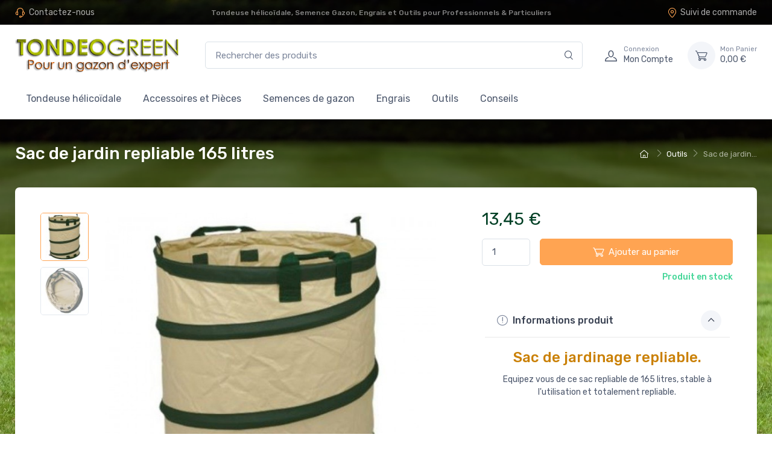

--- FILE ---
content_type: text/html; charset=utf-8
request_url: https://tondeogreen.com/outils/218-sac-de-jardin-usage-intensif.html
body_size: 13570
content:
<!doctype html>
<html lang="fr">

  <head>
    
      
  <meta charset="utf-8">


  <meta http-equiv="x-ua-compatible" content="ie=edge">



  <title>Sac de jardin repliable</title>
  <meta name="description" content="La grande stabilité de ce sac de jardin facilite le travail du jardinier et se replie pour vous faire gagner de la place dans l&#039;abri de jardin.">
  <meta name="keywords" content="">
          
      
  <meta property="og:title" content="Sac de jardin repliable"/>
<meta property="og:description" content="La grande stabilité de ce sac de jardin facilite le travail du jardinier et se replie pour vous faire gagner de la place dans l&#039;abri de jardin."/>
<meta property="og:type" content="website"/>
<meta property="og:url" content="https://tondeogreen.com/outils/218-sac-de-jardin-usage-intensif.html"/>
<meta property="og:site_name" content="TONDEOGREEN"/>

  <meta property="og:type" content="product"/>
            <meta property="og:image" content="https://tondeogreen.com/540-large_default/sac-de-jardin-usage-intensif.jpg"/>
          <meta property="og:image" content="https://tondeogreen.com/541-large_default/sac-de-jardin-usage-intensif.jpg"/>
        <meta property="og:image:height" content="800"/>
    <meta property="og:image:width" content="800"/>

        <meta property="product:price:amount" content="13.45" />
    <meta property="product:price:currency" content="EUR" />
          <meta property="og:availability" content="instock" />
<script type="application/ld+json">
{
    "@context" : "http://schema.org",
    "@type" : "Organization",
    "name" : "TONDEOGREEN",
    "url" : "https://tondeogreen.com/",
    "logo" : {
        "@type":"ImageObject",
        "url":"https://tondeogreen.com/img/prestashop-logo-1630184364.jpg"
    }
}

</script>

<script type="application/ld+json">
{
    "@context":"http://schema.org",
    "@type":"WebPage",
    "isPartOf": {
        "@type":"WebSite",
        "url":  "https://tondeogreen.com/",
        "name": "TONDEOGREEN"
    },
    "name": "Sac de jardin repliable",
    "url":  "https://tondeogreen.com/outils/218-sac-de-jardin-usage-intensif.html"
}


</script>
    <script type="application/ld+json">
    {
    "@context": "http://schema.org/",
    "@type": "Product",
    "name": "Sac de jardin repliable 165 litres",
    "description": "La grande stabilité de ce sac de jardin facilite le travail du jardinier et se replie pour vous faire gagner de la place dans l&#039;abri de jardin.",
    "category": "Outils",
    "image" :"https://tondeogreen.com/540-home_default/sac-de-jardin-usage-intensif.jpg",    "sku": "Sacjardi",          "mpn": "Sacjardi",
        "brand": {
        "@type": "Thing",
        "name": "$shop.name"
    },            "weight": {
        "@context": "https://schema.org",
        "@type": "QuantitativeValue",
        "value": "1.300000",
        "unitCode": "kg"
    },          "offers": {
        "@type": "Offer",
        "priceCurrency": "EUR",
        "name": "Sac de jardin repliable 165 litres",
        "price": "13.45",
        "url": "https://tondeogreen.com/outils/218-sac-de-jardin-usage-intensif.html",
        "priceValidUntil": "2026-02-01",
                "image": ["https://tondeogreen.com/540-large_default/sac-de-jardin-usage-intensif.jpg","https://tondeogreen.com/541-large_default/sac-de-jardin-usage-intensif.jpg"],
                          "mpn": "Sacjardi",
                "sku": "Sacjardi",
                        "availability": "http://schema.org/InStock",
        "seller": {
            "@type": "Organization",
            "name": "TONDEOGREEN"
        }
    }
    
}


    </script>
<script type="application/ld+json">
    {
    "@context": "https://schema.org",
    "@type": "BreadcrumbList",
    "itemListElement": [
        {
    "@type": "ListItem",
    "position": 1,
    "name": "Accueil",
    "item": "https://tondeogreen.com/"
    },        {
    "@type": "ListItem",
    "position": 2,
    "name": "Outils",
    "item": "https://tondeogreen.com/17-outils"
    },        {
    "@type": "ListItem",
    "position": 3,
    "name": "Sac de jardin repliable 165 litres",
    "item": "https://tondeogreen.com/outils/218-sac-de-jardin-usage-intensif.html"
    }    ]
    }
    </script>



  <meta name="viewport" content="width=device-width, initial-scale=1">



  <link rel="icon" type="image/vnd.microsoft.icon" href="https://tondeogreen.com/img/favicon.ico?1744199203">
  <link rel="shortcut icon" type="image/x-icon" href="https://tondeogreen.com/img/favicon.ico?1744199203">



    <link rel="preload" href="https://fonts.googleapis.com/css?family=Rubik:300,400,500,700&display=swap" as="style">
  <link href="https://fonts.googleapis.com/css?family=Rubik:300,400,500,700&display=swap" rel="stylesheet">


<link rel="preload" href="/themes/theme-tondeogreen/assets/fonts/cartzilla-icons.ttf" as="font" crossorigin="anonymous">
<link rel="preload" href="/themes/theme-tondeogreen/assets/fonts/cartzilla-icons.woff" as="font" type="font/woff"  crossorigin="anonymous">


      <link rel="preload" as="style" href="https://tondeogreen.com/themes/theme-tondeogreen/assets/cache/theme-bf7e30160.css">
    <link rel="stylesheet" href="https://tondeogreen.com/themes/theme-tondeogreen/assets/cache/theme-bf7e30160.css" type="text/css" media="all">




  

  <script type="text/javascript">
        var prestashop = {"cart":{"products":[],"totals":{"total":{"type":"total","label":"Total","amount":0,"value":"0,00\u00a0\u20ac"},"total_including_tax":{"type":"total","label":"Total TTC","amount":0,"value":"0,00\u00a0\u20ac"},"total_excluding_tax":{"type":"total","label":"Total HT :","amount":0,"value":"0,00\u00a0\u20ac"}},"subtotals":{"products":{"type":"products","label":"Sous-total","amount":0,"value":"0,00\u00a0\u20ac"},"discounts":null,"shipping":{"type":"shipping","label":"Livraison","amount":0,"value":""},"tax":null},"products_count":0,"summary_string":"0 articles","vouchers":{"allowed":1,"added":[]},"discounts":[],"minimalPurchase":0,"minimalPurchaseRequired":""},"currency":{"name":"Euro","iso_code":"EUR","iso_code_num":"978","sign":"\u20ac"},"customer":{"lastname":null,"firstname":null,"email":null,"birthday":null,"newsletter":null,"newsletter_date_add":null,"optin":null,"website":null,"company":null,"siret":null,"ape":null,"is_logged":false,"gender":{"type":null,"name":null},"addresses":[]},"language":{"name":"Fran\u00e7ais (French)","iso_code":"fr","locale":"fr-FR","language_code":"fr","is_rtl":"0","date_format_lite":"d\/m\/Y","date_format_full":"d\/m\/Y H:i:s","id":1},"page":{"title":"","canonical":null,"meta":{"title":"Sac de jardin repliable","description":"La grande stabilit\u00e9 de ce sac de jardin facilite le travail du jardinier et se replie pour vous faire gagner de la place dans l'abri de jardin.","keywords":"","robots":"index"},"page_name":"product","body_classes":{"lang-fr":true,"lang-rtl":false,"country-FR":true,"currency-EUR":true,"layout-default":true,"page-product":true,"tax-display-enabled":true,"product-id-218":true,"product-Sac de jardin repliable 165 litres":true,"product-id-category-17":true,"product-id-manufacturer-0":true,"product-id-supplier-0":true,"product-available-for-order":true},"admin_notifications":[]},"shop":{"name":"TONDEOGREEN","logo":"https:\/\/tondeogreen.com\/img\/prestashop-logo-1630184364.jpg","stores_icon":"https:\/\/tondeogreen.com\/img\/logo_stores.png","favicon":"https:\/\/tondeogreen.com\/img\/favicon.ico"},"urls":{"base_url":"https:\/\/tondeogreen.com\/","current_url":"https:\/\/tondeogreen.com\/outils\/218-sac-de-jardin-usage-intensif.html","shop_domain_url":"https:\/\/tondeogreen.com","img_ps_url":"https:\/\/tondeogreen.com\/img\/","img_cat_url":"https:\/\/tondeogreen.com\/img\/c\/","img_lang_url":"https:\/\/tondeogreen.com\/img\/l\/","img_prod_url":"https:\/\/tondeogreen.com\/img\/p\/","img_manu_url":"https:\/\/tondeogreen.com\/img\/m\/","img_sup_url":"https:\/\/tondeogreen.com\/img\/su\/","img_ship_url":"https:\/\/tondeogreen.com\/img\/s\/","img_store_url":"https:\/\/tondeogreen.com\/img\/st\/","img_col_url":"https:\/\/tondeogreen.com\/img\/co\/","img_url":"https:\/\/tondeogreen.com\/themes\/theme-tondeogreen\/assets\/img\/","css_url":"https:\/\/tondeogreen.com\/themes\/theme-tondeogreen\/assets\/css\/","js_url":"https:\/\/tondeogreen.com\/themes\/theme-tondeogreen\/assets\/js\/","pic_url":"https:\/\/tondeogreen.com\/upload\/","pages":{"address":"https:\/\/tondeogreen.com\/adresse","addresses":"https:\/\/tondeogreen.com\/adresses","authentication":"https:\/\/tondeogreen.com\/authentification","cart":"https:\/\/tondeogreen.com\/panier","category":"https:\/\/tondeogreen.com\/index.php?controller=category","cms":"https:\/\/tondeogreen.com\/index.php?controller=cms","contact":"https:\/\/tondeogreen.com\/contactez-nous","discount":"https:\/\/tondeogreen.com\/bons-de-reduction","guest_tracking":"https:\/\/tondeogreen.com\/suivi-commande-invite","history":"https:\/\/tondeogreen.com\/historique-des-commandes","identity":"https:\/\/tondeogreen.com\/identite","index":"https:\/\/tondeogreen.com\/","my_account":"https:\/\/tondeogreen.com\/mon-compte","order_confirmation":"https:\/\/tondeogreen.com\/confirmation-commande","order_detail":"https:\/\/tondeogreen.com\/index.php?controller=order-detail","order_follow":"https:\/\/tondeogreen.com\/details-de-la-commande","order":"https:\/\/tondeogreen.com\/commande","order_return":"https:\/\/tondeogreen.com\/index.php?controller=order-return","order_slip":"https:\/\/tondeogreen.com\/avoirs","pagenotfound":"https:\/\/tondeogreen.com\/index.php?controller=pagenotfound","password":"https:\/\/tondeogreen.com\/mot-de-passe-oublie","pdf_invoice":"https:\/\/tondeogreen.com\/index.php?controller=pdf-invoice","pdf_order_return":"https:\/\/tondeogreen.com\/index.php?controller=pdf-order-return","pdf_order_slip":"https:\/\/tondeogreen.com\/index.php?controller=pdf-order-slip","prices_drop":"https:\/\/tondeogreen.com\/promotions","product":"https:\/\/tondeogreen.com\/index.php?controller=product","search":"https:\/\/tondeogreen.com\/recherche","sitemap":"https:\/\/tondeogreen.com\/plan-du-site","stores":"https:\/\/tondeogreen.com\/magasins","supplier":"https:\/\/tondeogreen.com\/fournisseurs","register":"https:\/\/tondeogreen.com\/authentification?create_account=1","order_login":"https:\/\/tondeogreen.com\/commande?login=1"},"alternative_langs":[],"theme_assets":"\/themes\/theme-tondeogreen\/assets\/","actions":{"logout":"https:\/\/tondeogreen.com\/?mylogout="},"no_picture_image":{"bySize":{"small_default":{"url":"https:\/\/tondeogreen.com\/img\/p\/fr-default-small_default.jpg","width":80,"height":80},"cart_default":{"url":"https:\/\/tondeogreen.com\/img\/p\/fr-default-cart_default.jpg","width":160,"height":160},"home_default":{"url":"https:\/\/tondeogreen.com\/img\/p\/fr-default-home_default.jpg","width":540,"height":540},"medium_default":{"url":"https:\/\/tondeogreen.com\/img\/p\/fr-default-medium_default.jpg","width":600,"height":600},"large_default":{"url":"https:\/\/tondeogreen.com\/img\/p\/fr-default-large_default.jpg","width":800,"height":800}},"small":{"url":"https:\/\/tondeogreen.com\/img\/p\/fr-default-small_default.jpg","width":80,"height":80},"medium":{"url":"https:\/\/tondeogreen.com\/img\/p\/fr-default-home_default.jpg","width":540,"height":540},"large":{"url":"https:\/\/tondeogreen.com\/img\/p\/fr-default-large_default.jpg","width":800,"height":800},"legend":""}},"configuration":{"display_taxes_label":true,"display_prices_tax_incl":true,"is_catalog":false,"show_prices":true,"opt_in":{"partner":false},"quantity_discount":{"type":"discount","label":"Remise sur prix unitaire"},"voucher_enabled":1,"return_enabled":0},"field_required":[],"breadcrumb":{"links":[{"title":"Accueil","url":"https:\/\/tondeogreen.com\/"},{"title":"Outils","url":"https:\/\/tondeogreen.com\/17-outils"},{"title":"Sac de jardin repliable 165 litres","url":"https:\/\/tondeogreen.com\/outils\/218-sac-de-jardin-usage-intensif.html"}],"count":3},"link":{"protocol_link":"https:\/\/","protocol_content":"https:\/\/"},"time":1768626526,"static_token":"770a3b279b971dfb2522f08fce7b887a","token":"25ba30b9dc12a72dd6cea5f98701feea","debug":false,"modules":{"cz_builder":[]}};
        var psemailsubscription_subscription = "https:\/\/tondeogreen.com\/module\/ps_emailsubscription\/subscription";
      </script>



  
  <script type="text/javascript">
    (window.gaDevIds=window.gaDevIds||[]).push('d6YPbH');
    (function(i,s,o,g,r,a,m){i['GoogleAnalyticsObject']=r;i[r]=i[r]||function(){
      (i[r].q=i[r].q||[]).push(arguments)},i[r].l=1*new Date();a=s.createElement(o),
      m=s.getElementsByTagName(o)[0];a.async=1;a.src=g;m.parentNode.insertBefore(a,m)
    })(window,document,'script','https://www.google-analytics.com/analytics.js','ga');

          ga('create', 'UA-54272874-1', 'auto');
                  ga('set', 'anonymizeIp', true);
              ga('send', 'pageview');
        ga('require', 'ec');
  </script>

 <script type="text/javascript">
            
        document.addEventListener('DOMContentLoaded', function() {
            if (typeof GoogleAnalyticEnhancedECommerce !== 'undefined') {
                var MBG = GoogleAnalyticEnhancedECommerce;
                MBG.setCurrency('EUR');
                MBG.add({"id":51,"name":"scarificateur-manuel-rateau-scarificateur","category":"scarificateur","brand":"","variant":"","type":"typical","position":"0","quantity":1,"list":"product","url":"https%3A%2F%2Ftondeogreen.com%2Fscarificateur%2F51-scarificateur-manuel.html","price":37.75},'',true);MBG.add({"id":114,"name":"cassette-verticutter-allett","category":"cassettes-amovibles-allett-atco","brand":"","variant":"","type":"typical","position":1,"quantity":1,"list":"product","url":"https%3A%2F%2Ftondeogreen.com%2Fcassettes-amovibles-allett-atco%2F114-cassette-verticutter.html","price":588},'',true);MBG.add({"id":329,"name":"25-kg-engrais-gazon-proturf-printemps-21-5-6","category":"engrais","brand":"","variant":"","type":"typical","position":2,"quantity":1,"list":"product","url":"https%3A%2F%2Ftondeogreen.com%2Fengrais%2F329-25-kg-engrais-gazon-proturf-printemps-.html","price":82.8},'',true);MBG.add({"id":296,"name":"engrais-floranid-twin-turf-25-kg","category":"engrais","brand":"","variant":"","type":"typical","position":3,"quantity":1,"list":"product","url":"https%3A%2F%2Ftondeogreen.com%2Fengrais%2F296-engrais-floranid-twin-turf-25kg.html","price":126},'',true);MBG.add({"id":333,"name":"gazon-regarnissage-n-28","category":"semences-de-gazon","brand":"","variant":"","type":"typical","position":4,"quantity":1,"list":"product","url":"https%3A%2F%2Ftondeogreen.com%2Fsemences-de-gazon%2F333-regarnissage-n-28.html","price":47.95},'',true);MBG.add({"id":366,"name":"offre-speciale-outils-depypere","category":"outils","brand":"","variant":"","type":"typical","position":5,"quantity":1,"list":"product","url":"https%3A%2F%2Ftondeogreen.com%2Foutils%2F366-offre-speciale-outils-depypere.html","price":161},'',true);MBG.addProductClick({"id":51,"name":"scarificateur-manuel-rateau-scarificateur","category":"scarificateur","brand":"","variant":"","type":"typical","position":"0","quantity":1,"list":"product","url":"https%3A%2F%2Ftondeogreen.com%2Fscarificateur%2F51-scarificateur-manuel.html","price":37.75});MBG.addProductClick({"id":114,"name":"cassette-verticutter-allett","category":"cassettes-amovibles-allett-atco","brand":"","variant":"","type":"typical","position":1,"quantity":1,"list":"product","url":"https%3A%2F%2Ftondeogreen.com%2Fcassettes-amovibles-allett-atco%2F114-cassette-verticutter.html","price":588});MBG.addProductClick({"id":329,"name":"25-kg-engrais-gazon-proturf-printemps-21-5-6","category":"engrais","brand":"","variant":"","type":"typical","position":2,"quantity":1,"list":"product","url":"https%3A%2F%2Ftondeogreen.com%2Fengrais%2F329-25-kg-engrais-gazon-proturf-printemps-.html","price":82.8});MBG.addProductClick({"id":296,"name":"engrais-floranid-twin-turf-25-kg","category":"engrais","brand":"","variant":"","type":"typical","position":3,"quantity":1,"list":"product","url":"https%3A%2F%2Ftondeogreen.com%2Fengrais%2F296-engrais-floranid-twin-turf-25kg.html","price":126});MBG.addProductClick({"id":333,"name":"gazon-regarnissage-n-28","category":"semences-de-gazon","brand":"","variant":"","type":"typical","position":4,"quantity":1,"list":"product","url":"https%3A%2F%2Ftondeogreen.com%2Fsemences-de-gazon%2F333-regarnissage-n-28.html","price":47.95});MBG.addProductClick({"id":366,"name":"offre-speciale-outils-depypere","category":"outils","brand":"","variant":"","type":"typical","position":5,"quantity":1,"list":"product","url":"https%3A%2F%2Ftondeogreen.com%2Foutils%2F366-offre-speciale-outils-depypere.html","price":161});
            }
        });
        
    </script>




    
  </head>

  <body id="product" class="lang-fr country-fr currency-eur layout-default page-product tax-display-enabled product-id-218 product-sac-de-jardin-repliable-165-litres product-id-category-17 product-id-manufacturer-0 product-id-supplier-0 product-available-for-order">

    
      
    

    <main>
      
              

      
        <header id="header" class="box-shadow-sm">
  
    <div class="header-banner">
             
    </div>
  

  
    <div class="header-nav topbar topbar-dark bg-dark">
      <div class="container">
        <div class="topbar-left">
          <div class="topbar-text text-nowrap">
  <i class="czi-support mr-1"></i>
      <a class="topbar-link" href="https://tondeogreen.com/contactez-nous">Contactez-nous</a>
  </div>

        </div>
                    <span class='h1-homepage-tondeogreen'>Tondeuse hélicoïdale, Semence Gazon, Engrais et Outils
pour Professionnels & Particuliers</span>
                <div class="topbar-right">
                    <a class="topbar-link d-none d-md-inline-block" href="https://tondeogreen.com/historique-des-commandes" rel="nofollow">
            <i class="czi-location"></i>Suivi de commande
          </a>
                                      </div>
      </div>
    </div>
      

  
    <div class="header-top navbar-sticky bg-light">
      <div class="navbar navbar-expand-lg navbar-light">
        <div class="container flex-md-nowrap">
          <a class="navbar-brand mr-3 flex-shrink-0" href="https://tondeogreen.com/">
            <img src="https://tondeogreen.com/img/prestashop-logo-1630184364.jpg"  class="tdg-logo" alt="TONDEOGREEN">
          </a>
          <div class="flex-grow-1 d-none d-md-block" id="_desktop_search">
  <div id="search_widget" class="my-3 my-md-0 mx-md-3 mx-lg-4" data-search-controller-url="//tondeogreen.com/recherche">
    <form method="get" action="//tondeogreen.com/recherche">
      <input type="hidden" name="controller" value="search">
      <div class="input-group-overlay d-flex">
        <input class="form-control appended-form-control" type="text" name="s" value="" placeholder="Rechercher des produits" aria-label="Rechercher des produits">
        <div class="input-group-append-overlay">
          <button class="btn btn-icon" type="submit" aria-label="Rechercher">
            <i class="czi-search"></i>
          </button>
        </div>
      </div>
    </form>
  </div>
</div>

          <div class="navbar-toolbar d-flex flex-shrink-0 align-items-center">
            <button class="navbar-toggler" type="button" data-toggle="collapse" data-target="#navbarCollapse">
              <span class="navbar-toggler-icon"></span>
            </button>
            <a class="navbar-tool navbar-stuck-toggler" href="#">
              <span class="navbar-tool-tooltip">Développer menu</span>
              <div class="navbar-tool-icon-box">
                <i class="navbar-tool-icon czi-menu"></i>
              </div>
            </a>
            <a class="navbar-tool ml-1 ml-lg-0 mr-n1 mr-lg-2" href="https://tondeogreen.com/mon-compte" rel="nofollow">
  <div class="navbar-tool-icon-box">
    <i class="navbar-tool-icon czi-user"></i>
  </div>
  <div class="navbar-tool-text ml-n3">
          <small>Connexion</small>
        Mon Compte
  </div>
</a>
<div class="header-cart ml-3">
  <div class="blockcart navbar-tool" data-refresh-url="//tondeogreen.com/module/ps_shoppingcart/ajax">
    <a class="navbar-tool-icon-box bg-secondary" href="//tondeogreen.com/panier?action=show" rel="nofollow">
            <i class="navbar-tool-icon czi-cart"></i>
    </a>
    <a class="navbar-tool-text pl-2" href="//tondeogreen.com/panier?action=show" rel="nofollow">
      <small>Mon Panier</small>
      <span>0,00 €</span>
    </a>
      </div>
</div>

          </div>
        </div>
      </div>
      <div class="navbar navbar-expand-lg navbar-light navbar-stuck-menu mt-n2 pt-0 pb-2">
        <div class="container">
          <div class="collapse navbar-collapse" id="navbarCollapse">
            <div class="d-md-none" id="_mobile_search"></div>
             

<div class="main-menu">
  
      <ul class="navbar-nav">
              <li class="dropdown-submenu nav-item dropdown">
                      <a class="nav-link d-inline-block" href="https://tondeogreen.com/12-tondeuses-helicoidales" >Tondeuse hélicoïdale</a>
            <span class="custom-dropdown d-inline-block float-right float-sm-none pr-2"><i class="czi-arrow-down"></i></span>
            
      <ul class="dropdown-menu">
              <li class="dropdown-submenu dropdown">
                      <a class="dropdown-item d-inline" href="https://tondeogreen.com/107-tondeuse-allett" >Tondeuse ALLETT</a>
            <span class="custom-dropdown d-inline-block float-right  pr-2"><i class="czi-arrow-down"></i></span>
            
      <ul class="dropdown-menu">
              <li class="dropdown-submenu ">
                      <a class="dropdown-item d-inline-block align-middle" href="https://tondeogreen.com/109-allett-classic" >ALLETT CLASSIC</a>
                  </li>
              <li class="dropdown-submenu ">
                      <a class="dropdown-item d-inline-block align-middle" href="https://tondeogreen.com/111-allett-sandringham" >ALLETT SANDRINGHAM</a>
                  </li>
              <li class="dropdown-submenu ">
                      <a class="dropdown-item d-inline-block align-middle" href="https://tondeogreen.com/108-allett-kensington" >ALLETT KENSINGTON</a>
                  </li>
              <li class="dropdown-submenu ">
                      <a class="dropdown-item d-inline-block align-middle" href="https://tondeogreen.com/130-allett-liberty-sur-batterie" >ALLETT LIBERTY</a>
                  </li>
              <li class="dropdown-submenu ">
                      <a class="dropdown-item d-inline-block align-middle" href="https://tondeogreen.com/146-allett-stirling" >ALLETT STIRLING</a>
                  </li>
              <li class="dropdown-submenu ">
                      <a class="dropdown-item d-inline-block align-middle" href="https://tondeogreen.com/153-allett-cambridge" >ALLETT CAMBRIDGE</a>
                  </li>
          </ul>
  
                  </li>
              <li class="dropdown-submenu ">
                      <a class="dropdown-item d-inline-block align-middle" href="https://tondeogreen.com/15-tondeuse-helicoidale-thermique" >Tondeuse hélicoïdale thermique</a>
                  </li>
              <li class="dropdown-submenu ">
                      <a class="dropdown-item d-inline-block align-middle" href="https://tondeogreen.com/14-tondeuse-helicoidale-electrique" >Tondeuse hélicoïdale électrique</a>
                  </li>
              <li class="dropdown-submenu dropdown">
                      <a class="dropdown-item d-inline" href="https://tondeogreen.com/13-tondeuse-helicoidale-manuelle" >Tondeuse hélicoïdale manuelle</a>
            <span class="custom-dropdown d-inline-block float-right  pr-2"><i class="czi-arrow-down"></i></span>
            
      <ul class="dropdown-menu">
              <li class="dropdown-submenu ">
                      <a class="dropdown-item d-inline-block align-middle" href="https://tondeogreen.com/64-webb" >Tondeuse WEBB</a>
                  </li>
              <li class="dropdown-submenu ">
                      <a class="dropdown-item d-inline-block align-middle" href="https://tondeogreen.com/65-american-lawn-mower" >American Lawn Mower</a>
                  </li>
              <li class="dropdown-submenu ">
                      <a class="dropdown-item d-inline-block align-middle" href="https://tondeogreen.com/66-fiskars" >FISKARS StaySharp</a>
                  </li>
              <li class="dropdown-submenu ">
                      <a class="dropdown-item d-inline-block align-middle" href="https://tondeogreen.com/123-promow-push-18" >ProMow Push 18</a>
                  </li>
              <li class="dropdown-submenu ">
                      <a class="dropdown-item d-inline-block align-middle" href="https://tondeogreen.com/148-outils-wolf" >Outils WOLF</a>
                  </li>
          </ul>
  
                  </li>
          </ul>
  
                  </li>
              <li class="dropdown-submenu nav-item dropdown">
                      <a class="nav-link d-inline-block" href="https://tondeogreen.com/18-accessoires-pieces" >Accessoires &amp; pièces</a>
            <span class="custom-dropdown d-inline-block float-right float-sm-none pr-2"><i class="czi-arrow-down"></i></span>
            
      <ul class="dropdown-menu">
              <li class="dropdown-submenu dropdown">
                      <a class="dropdown-item d-inline" href="https://tondeogreen.com/19-cassettes-amovibles-allett-atco" >Cassettes</a>
            <span class="custom-dropdown d-inline-block float-right  pr-2"><i class="czi-arrow-down"></i></span>
            
      <ul class="dropdown-menu">
              <li class="dropdown-submenu ">
                      <a class="dropdown-item d-inline-block align-middle" href="https://tondeogreen.com/95-cassettes-5-lames" >Cassettes 5 lames</a>
                  </li>
              <li class="dropdown-submenu ">
                      <a class="dropdown-item d-inline-block align-middle" href="https://tondeogreen.com/122-cassettes-06-lames-" >Cassettes 06 lames </a>
                  </li>
              <li class="dropdown-submenu ">
                      <a class="dropdown-item d-inline-block align-middle" href="https://tondeogreen.com/94-cassettes-10-lames" >Cassettes 10 lames</a>
                  </li>
              <li class="dropdown-submenu ">
                      <a class="dropdown-item d-inline-block align-middle" href="https://tondeogreen.com/93-cassettes-emousseur" >Cassettes Emousseur</a>
                  </li>
              <li class="dropdown-submenu ">
                      <a class="dropdown-item d-inline-block align-middle" href="https://tondeogreen.com/101-cassettes-verticutteur" >Cassettes Verticutteur</a>
                  </li>
              <li class="dropdown-submenu ">
                      <a class="dropdown-item d-inline-block align-middle" href="https://tondeogreen.com/102-cassettes-defeutreur" >Cassettes Défeutreur</a>
                  </li>
              <li class="dropdown-submenu ">
                      <a class="dropdown-item d-inline-block align-middle" href="https://tondeogreen.com/103-cassettes-brosse" >Cassettes Brosse</a>
                  </li>
              <li class="dropdown-submenu ">
                      <a class="dropdown-item d-inline-block align-middle" href="https://tondeogreen.com/150-cassettes-aerateur" >Cassettes aérateur</a>
                  </li>
          </ul>
  
                  </li>
              <li class="dropdown-submenu dropdown">
                      <a class="dropdown-item d-inline" href="https://tondeogreen.com/23-pieces-detachees-allett-atco" >Pièces détachées ALLETT ATCO</a>
            <span class="custom-dropdown d-inline-block float-right  pr-2"><i class="czi-arrow-down"></i></span>
            
      <ul class="dropdown-menu">
              <li class="dropdown-submenu ">
                      <a class="dropdown-item d-inline-block align-middle" href="https://tondeogreen.com/20-roues-d-engrenage" >Roues d&#039;engrenage</a>
                  </li>
              <li class="dropdown-submenu ">
                      <a class="dropdown-item d-inline-block align-middle" href="https://tondeogreen.com/21-courroies" >Courroies</a>
                  </li>
              <li class="dropdown-submenu ">
                      <a class="dropdown-item d-inline-block align-middle" href="https://tondeogreen.com/99-cables-de-commande" >Câbles de Commande</a>
                  </li>
              <li class="dropdown-submenu ">
                      <a class="dropdown-item d-inline-block align-middle" href="https://tondeogreen.com/100-contre-lames-et-divers" >Contre lames et Divers</a>
                  </li>
          </ul>
  
                  </li>
              <li class="dropdown-submenu dropdown">
                      <a class="dropdown-item d-inline" href="https://tondeogreen.com/22-consommables" >Consommables</a>
            <span class="custom-dropdown d-inline-block float-right  pr-2"><i class="czi-arrow-down"></i></span>
            
      <ul class="dropdown-menu">
              <li class="dropdown-submenu ">
                      <a class="dropdown-item d-inline-block align-middle" href="https://tondeogreen.com/24-entretien-moteur" >Entretien moteur</a>
                  </li>
              <li class="dropdown-submenu ">
                      <a class="dropdown-item d-inline-block align-middle" href="https://tondeogreen.com/25-pate-a-roder-cylindre" >Pâte à roder cylindre</a>
                  </li>
              <li class="dropdown-submenu ">
                      <a class="dropdown-item d-inline-block align-middle" href="https://tondeogreen.com/27-anti-humidite" >Anti humidité</a>
                  </li>
          </ul>
  
                  </li>
          </ul>
  
                  </li>
              <li class="dropdown-submenu nav-item dropdown">
                      <a class="nav-link d-inline-block" href="https://tondeogreen.com/16-semences-de-gazon" >Semences de gazon</a>
            <span class="custom-dropdown d-inline-block float-right float-sm-none pr-2"><i class="czi-arrow-down"></i></span>
            
      <ul class="dropdown-menu">
              <li class="dropdown-submenu ">
                      <a class="dropdown-item d-inline-block align-middle" href="https://tondeogreen.com/128-gazon-de-regarnissage" >Gazon de regarnissage</a>
                  </li>
              <li class="dropdown-submenu ">
                      <a class="dropdown-item d-inline-block align-middle" href="https://tondeogreen.com/133-gazon-gamme-prestige" >Gazon gamme Prestige</a>
                  </li>
          </ul>
  
                  </li>
              <li class="dropdown-submenu nav-item dropdown">
                      <a class="nav-link d-inline-block" href="https://tondeogreen.com/96-engrais" >Engrais gazon</a>
            <span class="custom-dropdown d-inline-block float-right float-sm-none pr-2"><i class="czi-arrow-down"></i></span>
            
      <ul class="dropdown-menu">
              <li class="dropdown-submenu ">
                      <a class="dropdown-item d-inline-block align-middle" href="https://tondeogreen.com/140-engrais-printemps" >Engrais Printemps</a>
                  </li>
              <li class="dropdown-submenu ">
                      <a class="dropdown-item d-inline-block align-middle" href="https://tondeogreen.com/141-engrais-ete" >Engrais Eté</a>
                  </li>
              <li class="dropdown-submenu ">
                      <a class="dropdown-item d-inline-block align-middle" href="https://tondeogreen.com/142-engrais-automne" >Engrais Automne</a>
                  </li>
              <li class="dropdown-submenu ">
                      <a class="dropdown-item d-inline-block align-middle" href="https://tondeogreen.com/143-amendement" >Amendement</a>
                  </li>
          </ul>
  
                  </li>
              <li class="dropdown-submenu nav-item dropdown">
                      <a class="nav-link d-inline-block" href="https://tondeogreen.com/17-outils" >Outils</a>
            <span class="custom-dropdown d-inline-block float-right float-sm-none pr-2"><i class="czi-arrow-down"></i></span>
            
      <ul class="dropdown-menu">
              <li class="dropdown-submenu dropdown">
                      <a class="dropdown-item d-inline" href="https://tondeogreen.com/31-entretenir-les-bordures-du-gazon" >Entretenir les bordures du gazon - Cisaille et Coupe-Bordure</a>
            <span class="custom-dropdown d-inline-block float-right  pr-2"><i class="czi-arrow-down"></i></span>
            
      <ul class="dropdown-menu">
              <li class="dropdown-submenu ">
                      <a class="dropdown-item d-inline-block align-middle" href="https://tondeogreen.com/51-cisailles-bahco" >Cisailles BAHCO</a>
                  </li>
              <li class="dropdown-submenu ">
                      <a class="dropdown-item d-inline-block align-middle" href="https://tondeogreen.com/52-cisailles-fiskars" >Cisailles FISKARS</a>
                  </li>
              <li class="dropdown-submenu ">
                      <a class="dropdown-item d-inline-block align-middle" href="https://tondeogreen.com/117-cisailles-wilkinson" >Cisailles WILKINSON</a>
                  </li>
              <li class="dropdown-submenu ">
                      <a class="dropdown-item d-inline-block align-middle" href="https://tondeogreen.com/54-coupes-bordures-et-binettes-" >Dresses bordures / Coupes bordures</a>
                  </li>
              <li class="dropdown-submenu ">
                      <a class="dropdown-item d-inline-block align-middle" href="https://tondeogreen.com/152-binettes" >Binettes</a>
                  </li>
          </ul>
  
                  </li>
              <li class="dropdown-submenu dropdown">
                      <a class="dropdown-item d-inline" href="https://tondeogreen.com/49-prendre-soin-du-gazon" >Prendre soin du gazon</a>
            <span class="custom-dropdown d-inline-block float-right  pr-2"><i class="czi-arrow-down"></i></span>
            
      <ul class="dropdown-menu">
              <li class="dropdown-submenu ">
                      <a class="dropdown-item d-inline-block align-middle" href="https://tondeogreen.com/87-balayeuse-a-gazon" >Balayeuse à gazon</a>
                  </li>
              <li class="dropdown-submenu ">
                      <a class="dropdown-item d-inline-block align-middle" href="https://tondeogreen.com/33-balai-a-gazon" >Balai à gazon</a>
                  </li>
              <li class="dropdown-submenu ">
                      <a class="dropdown-item d-inline-block align-middle" href="https://tondeogreen.com/34-rateau-a-gazon" >Râteau à gazon</a>
                  </li>
              <li class="dropdown-submenu ">
                      <a class="dropdown-item d-inline-block align-middle" href="https://tondeogreen.com/36-scarificateur" >Scarificateur</a>
                  </li>
              <li class="dropdown-submenu ">
                      <a class="dropdown-item d-inline-block align-middle" href="https://tondeogreen.com/110-rouleau-a-gazon" >Rouleau à gazon</a>
                  </li>
              <li class="dropdown-submenu ">
                      <a class="dropdown-item d-inline-block align-middle" href="https://tondeogreen.com/113-desherbeur-manuel" >Désherbeur manuel</a>
                  </li>
              <li class="dropdown-submenu ">
                      <a class="dropdown-item d-inline-block align-middle" href="https://tondeogreen.com/137-epandeur-d-engrais-a-gazon" >Epandeur d&#039;engrais à gazon</a>
                  </li>
          </ul>
  
                  </li>
              <li class="dropdown-submenu dropdown">
                      <a class="dropdown-item d-inline" href="https://tondeogreen.com/50-aerer-le-gazon" >Aerateur gazon</a>
            <span class="custom-dropdown d-inline-block float-right  pr-2"><i class="czi-arrow-down"></i></span>
            
      <ul class="dropdown-menu">
              <li class="dropdown-submenu ">
                      <a class="dropdown-item d-inline-block align-middle" href="https://tondeogreen.com/55-aerateur-draper" >Aérateur Draper</a>
                  </li>
              <li class="dropdown-submenu ">
                      <a class="dropdown-item d-inline-block align-middle" href="https://tondeogreen.com/56-aerateur-kingfisher" >Aérateur Kingfisher</a>
                  </li>
              <li class="dropdown-submenu ">
                      <a class="dropdown-item d-inline-block align-middle" href="https://tondeogreen.com/58-aerateur-a-pousser" >Aérateur à pousser</a>
                  </li>
              <li class="dropdown-submenu ">
                      <a class="dropdown-item d-inline-block align-middle" href="https://tondeogreen.com/59-biofourches-depypere" >Biofourches Depypere</a>
                  </li>
              <li class="dropdown-submenu ">
                      <a class="dropdown-item d-inline-block align-middle" href="https://tondeogreen.com/135-biofourche-spear-et-jackson" >Biofourche Spear et Jackson</a>
                  </li>
          </ul>
  
                  </li>
              <li class="dropdown-submenu dropdown">
                      <a class="dropdown-item d-inline" href="https://tondeogreen.com/78-accessoires" >Accessoires</a>
            <span class="custom-dropdown d-inline-block float-right  pr-2"><i class="czi-arrow-down"></i></span>
            
      <ul class="dropdown-menu">
              <li class="dropdown-submenu ">
                      <a class="dropdown-item d-inline-block align-middle" href="https://tondeogreen.com/79-sacs-de-jardin" >Sacs de jardin</a>
                  </li>
              <li class="dropdown-submenu ">
                      <a class="dropdown-item d-inline-block align-middle" href="https://tondeogreen.com/82-pieges-a-taupe" >Pièges à taupe</a>
                  </li>
              <li class="dropdown-submenu ">
                      <a class="dropdown-item d-inline-block align-middle" href="https://tondeogreen.com/121-nasse-a-rats" >Nasse à rats</a>
                  </li>
              <li class="dropdown-submenu ">
                      <a class="dropdown-item d-inline-block align-middle" href="https://tondeogreen.com/83-plantoir-cordeau" >Plantoir cordeau</a>
                  </li>
              <li class="dropdown-submenu ">
                      <a class="dropdown-item d-inline-block align-middle" href="https://tondeogreen.com/84-brosse" >Brosse</a>
                  </li>
              <li class="dropdown-submenu ">
                      <a class="dropdown-item d-inline-block align-middle" href="https://tondeogreen.com/85-balai-" >Balai </a>
                  </li>
              <li class="dropdown-submenu ">
                      <a class="dropdown-item d-inline-block align-middle" href="https://tondeogreen.com/86-manche" >Manche</a>
                  </li>
              <li class="dropdown-submenu ">
                      <a class="dropdown-item d-inline-block align-middle" href="https://tondeogreen.com/98-gants-de-jardinage" >Gants de jardinage</a>
                  </li>
              <li class="dropdown-submenu ">
                      <a class="dropdown-item d-inline-block align-middle" href="https://tondeogreen.com/114-cloture-electrique" >Clôture électrique</a>
                  </li>
              <li class="dropdown-submenu ">
                      <a class="dropdown-item d-inline-block align-middle" href="https://tondeogreen.com/116-corde-de-jardin-" >Corde de jardin </a>
                  </li>
              <li class="dropdown-submenu ">
                      <a class="dropdown-item d-inline-block align-middle" href="https://tondeogreen.com/118-composteurs" >Composteurs</a>
                  </li>
              <li class="dropdown-submenu ">
                      <a class="dropdown-item d-inline-block align-middle" href="https://tondeogreen.com/124-chariot-de-jardin" >Chariot de jardin</a>
                  </li>
          </ul>
  
                  </li>
          </ul>
  
                  </li>
          </ul>
  
</div>
<div class="main-menu-tondeogreen">
  <ul class="navbar-nav">
  <li class="nav-item dropdown"><a class="nav-link dropdown-toggle" href="/12-tondeuses-helicoidales" data-bs-toggle="dropdown">Tondeuse hélicoïdale</a>
    <div class="dropdown-menu p-0">
      <div class="d-flex flex-wrap flex-sm-nowrap px-2">
        <div class="mega-dropdown-column pt-1 pt-lg-4 pb-4 px-2 px-lg-3">
          <div class="widget widget-links mb-4">
            <p class="mb-3"><a class="h6" href="/107-tondeuse-allett">TONDEUSE ALLETT <img src="https://tondeogreen.com/img/cms/ALLETT-LOGO-VERT-20px.png" alt="Tondeuse Allett chez TONDEOGREEN"></a></a></p>
            <ul class="widget-list">
              <li class="widget-list-item"><a class="widget-list-link" href="/109-allett-classic">ALLETT Classic</a></li>
              <li class="widget-list-item"><a class="widget-list-link" href="/111-allett-sandringham">ALLETT Sandringham</a></li>
              <li class="widget-list-item"><a class="widget-list-link" href="/130-allett-liberty-sur-batterie">ALLETT Liberty</a></li>
              <li class="widget-list-item"><a class="widget-list-link" href="/153-allett-cambridge">ALLETT Cambridge</a></li>
              <li class="widget-list-item"><a class="widget-list-link" href="/108-allett-kensington">ALLETT Kensington</a></li>
              <li class="widget-list-item"><a class="widget-list-link" href="/146-allett-stirling">ALLETT Stirling</a></li>
            </ul>
          </div>
        </div>
        <div class="mega-dropdown-column pt-1 pt-lg-4 pb-4 px-2 px-lg-3">
          <div class="widget widget-links mb-4">
             <p class="mb-3"><a class="h6" href="/15-tondeuse-helicoidale-thermique">TONDEUSE HÉLICOÏDALE THERMIQUE</a></a></p>
            <ul class="widget-list">
              <li class="widget-list-item"><a class="widget-list-link" href="/109-allett-classic">ALLETT Classic</a></li>
              <li class="widget-list-item"><a class="widget-list-link" href="/108-allett-kensington">ALLETT Kensington</a></li>
            </ul>
          </div>
        </div>
        <div class="mega-dropdown-column pt-1 pt-lg-4 pb-4 px-2 px-lg-3">
          <div class="widget widget-links mb-4">
            <p class="mb-3"><a class="h6" href="/14-tondeuse-helicoidale-electrique">TONDEUSE HÉLICOÏDALE ÉLECTRIQUE</a></a></p>
            <ul class="widget-list">
              <li class="widget-list-item"><a class="widget-list-link" href="/111-allett-sandringham">ALLETT Sandringham</a></li>
              <li class="widget-list-item"><a class="widget-list-link" href="/130-allett-liberty-sur-batterie">ALLETT Liberty</a></li>
              <li class="widget-list-item"><a class="widget-list-link" href="/153-allett-cambridge">ALLETT Cambridge</a></li>
              <li class="widget-list-item"><a class="widget-list-link" href="/146-allett-stirling">ALLETT Stirling</a></li>
            </ul>
          </div>
        </div>
        <div class="mega-dropdown-column pt-1 pt-lg-4 pb-4 px-2 px-lg-3">
          <div class="widget widget-links mb-4">
            <p class="mb-3"><a class="h6" href="/13-tondeuse-helicoidale-manuelle">TONDEUSE HÉLICOÏDALE MANUELLE</a></p>
            <ul class="widget-list">
              <li class="widget-list-item"><a class="widget-list-link" href="/66-fiskars">FISKARS StaySharp</a></li>
              <li class="widget-list-item"><a class="widget-list-link" href="/tondeuses-helicoidales/227-promow-push-18-tondeuse-manuelle-0854291000283.html">PROMOW Push 18</a></li>
              <li class="widget-list-item"><a class="widget-list-link" href="/tondeuse-helicoidale-manuelle/368-tondeuse-manuelle-wolf-h38c-3272370005894.html">OUTILS WOLF H38C</a></li>
              <li class="widget-list-item"><a class="widget-list-link" href="/65-american-lawn-mower">AMERICAN LAWN MOWER</a></li>
              <li class="widget-list-item"><a class="widget-list-link" href="/64-webb">WEBB</a></li>
                          </ul>
          </div>
        </div>
      </div>
    </div>
  </li>
  <li class="nav-item dropdown"><a class="nav-link dropdown-toggle" href="/18-accessoires-pieces" data-bs-toggle="dropdown">Accessoires et Pièces</a>
    <div class="dropdown-menu p-0" style="left:-192px;">
      <div class="d-flex flex-wrap flex-sm-nowrap px-2">
        <div class="mega-dropdown-column pt-1 pt-lg-4 pb-4 px-2 px-lg-3">
          <div class="widget widget-links mb-4">
            <p class="mb-3"><a class="h6" href="/19-cassettes-amovibles-allett-atco">CASSETTES ALLETT <img src="https://tondeogreen.com/img/cms/ALLETT-LOGO-VERT-20px.png" alt="Accessoires Allett chez TONDEOGREEN"></a></p>
            <ul class="widget-list">
              <li class="widget-list-item"><a class="widget-list-link" href="/95-cassettes-5-lames">Cassette 5 lames</a></li>
              <li class="widget-list-item"><a class="widget-list-link" href="/122-cassettes-06-lames-">Cassette 6 lames</a></li>
              <li class="widget-list-item"><a class="widget-list-link" href="/94-cassettes-10-lames">Cassette 10 lames</a></li>
              <li class="widget-list-item"><a class="widget-list-link" href="/93-cassettes-emousseur">Cassette Emousseur</a></li>
              <li class="widget-list-item"><a class="widget-list-link" href="/101-cassettes-verticutteur">Cassette Verticutteur</a></li>
              <li class="widget-list-item"><a class="widget-list-link" href="/102-cassettes-defeutreur">Cassette Défeutreur</a></li>
              <li class="widget-list-item"><a class="widget-list-link" href="/103-cassettes-brosse">Cassette Brosse</a></li>
            </ul>
          </div>
        </div>
        <div class="mega-dropdown-column pt-1 pt-lg-4 pb-4 px-2 px-lg-3">
          <div class="widget widget-links mb-4">
            <p class="mb-3"><a class="h6" href="/23-pieces-detachees-allett-atco">PIÈCES DÉTACHÉES ALLETT ATCO</a></p>
            <ul class="widget-list">
              <li class="widget-list-item"><a class="widget-list-link" href="/20-roues-d-engrenage">Roues d'engrenage</a></li>
              <li class="widget-list-item"><a class="widget-list-link" href="/21-courroies">Courroies</a></li>
              <li class="widget-list-item"><a class="widget-list-link" href="/99-cables-de-commande">Câbles de Commande</a></li>
              <li class="widget-list-item"><a class="widget-list-link" href="/100-contre-lames-et-divers">Contre Lames et Divers</a></li>
            </ul>
          </div>
        </div>
        <div class="mega-dropdown-column pt-1 pt-lg-4 pb-4 px-2 px-lg-3">
          <div class="widget widget-links mb-4">
            <p class="mb-3"><a class="h6" href="/22-consommables">CONSOMMABLES</a></p>
            <ul class="widget-list">
              <li class="widget-list-item"><a class="widget-list-link" href="/24-entretien-moteur">Entretien moteur</a></li>
              <li class="widget-list-item"><a class="widget-list-link" href="/25-pate-a-roder-cylindre">Pâte à roder cylindre</a></li>
              <li class="widget-list-item"><a class="widget-list-link" href="/27-anti-humidite">Anti Humidité</a></li>
            </ul>
          </div>
        </div>
    </div>
  </li>
  <li class="nav-item dropdown"><a class="nav-link dropdown-toggle" href="/16-semences-de-gazon" data-bs-toggle="dropdown">Semences de gazon</a>
  </li>
  <li class="nav-item dropdown"><a class="nav-link dropdown-toggle" href="/96-engrais" data-bs-toggle="dropdown">Engrais</a>
    <div class="dropdown-menu p-0" style="left:-575px;">
      <div class="d-flex flex-wrap flex-sm-nowrap px-2">
        <div class="mega-dropdown-column pt-1 pt-lg-4 pb-4 px-2 px-lg-3">
          <div class="widget widget-links mb-4">
            <p class="mb-3"><a class="h6" href="/140-engrais-printemps">PRINTEMPS</a></p>
          </div>
        </div>
        <div class="mega-dropdown-column pt-1 pt-lg-4 pb-4 px-2 px-lg-3">
          <div class="widget widget-links mb-4">
            <p class="mb-3"><a class="h6" href="/141-engrais-ete">ÉTÉ</a></p>
          </div>
        </div>
        <div class="mega-dropdown-column pt-1 pt-lg-4 pb-4 px-2 px-lg-3">
          <div class="widget widget-links mb-4">
            <p class="mb-3"><a class="h6" href="/142-engrais-automne">AUTOMNE</a></p>
          </div>
        </div>
        <div class="mega-dropdown-column pt-1 pt-lg-4 pb-4 px-2 px-lg-3">
          <div class="widget widget-links mb-4">
            <p class="mb-3"><a class="h6" href="/143-amendement">AMENDEMENT</a></p>
          </div>
        </div>
      </div>
    </div>
  </li>
  <li class="nav-item dropdown"><a class="nav-link dropdown-toggle" href="/17-outils" data-bs-toggle="dropdown">Outils</a>
    <div class="dropdown-menu p-0" style="left:-667px;">
      <div class="d-flex flex-wrap flex-sm-nowrap px-2">
        <div class="mega-dropdown-column pt-1 pt-lg-4 pb-4 px-2 px-lg-3">
          <div class="widget widget-links mb-4">
            <p class="mb-3"><a class="h6" href="/31-entretenir-les-bordures-du-gazon">ENTRETENIR LES BORDURES DU GAZON</a></p>
            <ul class="widget-list">
              <li class="widget-list-item"><a class="widget-list-link" href="/51-cisailles-bahco">Cisailles BAHCO</a></li>
              <li class="widget-list-item"><a class="widget-list-link" href="/52-cisailles-fiskars">Cisailles FISKARS</a></li>
              <li class="widget-list-item"><a class="widget-list-link" href="/117-cisailles-wilkinson">Cisailles WILKINSON</a></li>
              <li class="widget-list-item"><a class="widget-list-link" href="/54-coupes-bordures-et-binettes-">Dresses / Coupes bordures</a></li>
              <li class="widget-list-item"><a class="widget-list-link" href="/152-binettes">Binettes</a></li>
            </ul>
          </div>
        </div>
        <div class="mega-dropdown-column pt-1 pt-lg-4 pb-4 px-2 px-lg-3">
          <div class="widget widget-links mb-4">
            <p class="mb-3"><a class="h6" href="/49-prendre-soin-du-gazon">PRENDRE SOIN DU GAZON</a></p>
            <ul class="widget-list">
              <li class="widget-list-item"><a class="widget-list-link" href="/33-balai-a-gazon">Balai à gazon</a></li>
              <li class="widget-list-item"><a class="widget-list-link" href="/87-balayeuse-a-gazon">Balayeuse à gazon</a></li>
              <li class="widget-list-item"><a class="widget-list-link" href="/113-desherbeur-manuel">Désherbeur manuel</a></li>
              <li class="widget-list-item"><a class="widget-list-link" href="/137-epandeur-d-engrais-a-gazon">Epandeur d'engrais à gazon</a></li>
              <li class="widget-list-item"><a class="widget-list-link" href="/34-rateau-a-gazon">Râteau à gazon</a></li>
              <li class="widget-list-item"><a class="widget-list-link" href="/110-rouleau-a-gazon">Rouleau à gazon</a></li>
              <li class="widget-list-item"><a class="widget-list-link" href="/36-scarificateur">Scarificateur</a></li>
            </ul>
          </div>
        </div>
        <div class="mega-dropdown-column pt-1 pt-lg-4 pb-4 px-2 px-lg-3">
          <div class="widget widget-links mb-4">
            <p class="mb-3"><a class="h6" href="/50-aerer-le-gazon">AÉRATEUR GAZON</a></p>
            <ul class="widget-list">
              <li class="widget-list-item"><a class="widget-list-link" href="/55-aerateur-draper">Aérateur Draper</a></li>
              <li class="widget-list-item"><a class="widget-list-link" href="/56-aerateur-kingfisher">Aérateur Kingfisher</a></li>
              <li class="widget-list-item"><a class="widget-list-link" href="/58-aerateur-a-pousser">Aérateur à Pousser</a></li>
              <li class="widget-list-item"><a class="widget-list-link" href="/59-biofourches-depypere">Biofourches Depypere</a></li>
              <li class="widget-list-item"><a class="widget-list-link" href="/135-biofourche-spear-et-jackson">Biofourche Spear et Jackson</a></li>
            </ul>
          </div>
        </div>
        <div class="mega-dropdown-column pt-1 pt-lg-4 pb-4 px-2 px-lg-3">
          <div class="widget widget-links mb-4">
            <p class="mb-3"><a class="h6" href="/78-accessoires">ACCESSOIRES ET AUTRES OUTILS</a></p>
            <ul class="widget-list">
              <li class="widget-list-item"><a class="widget-list-link" href="/85-balai-">Balai</a></li>
              <li class="widget-list-item"><a class="widget-list-link" href="/84-brosse">Brosse</a></li>
              <li class="widget-list-item"><a class="widget-list-link" href="/124-chariot-de-jardin">Chariot de jardin</a></li>
              <li class="widget-list-item"><a class="widget-list-link" href="/114-cloture-electrique">Clôture électrique</a></li>
              <li class="widget-list-item"><a class="widget-list-link" href="/118-composteurs">Composteurs</a></li>
              <li class="widget-list-item"><a class="widget-list-link" href="/116-corde-de-jardin-">Corde de jardin</a></li>
              <li class="widget-list-item"><a class="widget-list-link" href="/98-gants-de-jardinage">Gants de jardinage</a></li>
              <li class="widget-list-item"><a class="widget-list-link" href="/86-manche">Manche</a></li>
              <li class="widget-list-item"><a class="widget-list-link" href="/121-nasse-a-rats">Nasse à rats</a></li>
              <li class="widget-list-item"><a class="widget-list-link" href="/82-pieges-a-taupe">Pièges à taupe</a></li>
              <li class="widget-list-item"><a class="widget-list-link" href="/83-plantoir-cordeau">Plantoir cordeau</a></li>
              <li class="widget-list-item"><a class="widget-list-link" href="/79-sacs-de-jardin">Sacs de jardin</a></li>
            </ul>
          </div>
        </div>
      </div>
    </div>
  </li>
  <li class="nav-item dropdown"><a class="nav-link dropdown-toggle" href="/blog/" data-bs-toggle="dropdown">Conseils</a></li>
</ul>
</div>
            
          </div>
        </div>
      </div>
    </div>

</header>
      

      
        
<aside id="notifications">
  <div class="container">
    
    
    
      </div>
</aside>
      

      <section id="wrapper" class="py-5 mb-2 mb-md-4">
        

        
          <div class="page-title-overlap bg-dark pt-4 mt-n5">
            <div class="container">
              <div class="d-lg-flex justify-content-between py-2 py-lg-3">
                <div class="order-lg-2 mb-3 mb-lg-0 pt-lg-2">
                  
                       <nav aria-label="breadcrumb">
    <ol class="breadcrumb breadcrumb-light flex-lg-nowrap justify-content-center justify-content-lg-start">
                        <li class="breadcrumb-item">
            <a href="https://tondeogreen.com/">
                              <i class="czi-home"></i>
                          </a>
          </li>
                                <li class="breadcrumb-item">
            <a href="https://tondeogreen.com/17-outils">
                              <span class="text-nowrap">Outils</span>
                          </a>
          </li>
                                <li class="breadcrumb-item active">
            <span class="text-nowrap">Sac de jardin...</span>
          </li>
                  </ol>
  </nav>
                  
                </div>
                <div class="order-lg-1 pr-lg-4 text-center text-lg-left">
                  
                    <h1 class="h3 mb-lg-0 text-light">
  Sac de jardin repliable 165 litres
</h1>
                  
                </div>
              </div>
                          </div>
          </div>
        

        <div class="container position-static">
          <div class="row">
            

            
              <div id="content-wrapper" class="col">
                
                
  <section id="main">
    <div class="product-container bg-light box-shadow-lg rounded-lg px-4 pt-3 pb-4">
      <div class="row pb-3 p-lg-3">
        <div class="col-lg-7">
          
            <div class="images-container cz-product-gallery ">
  
                                                      <div class="cz-preview order-sm-2" style="max-width: 600px;">

                                
            <div class="cz-preview-item active" id="image-540">
              <img class="cz-image-zoom" src="https://tondeogreen.com/540-medium_default/sac-de-jardin-usage-intensif.jpg" alt="Sac de jardin repliable" width="600" height="600" data-zoom="https://tondeogreen.com/540-large_default/sac-de-jardin-usage-intensif.jpg">
              <div class="cz-image-zoom-pane"></div>
            </div>
                                                      
            <div class="cz-preview-item" id="image-541">
              <img class="cz-image-zoom" src="https://tondeogreen.com/541-medium_default/sac-de-jardin-usage-intensif.jpg" alt="Sac de jardin repliable" width="600" height="600" data-zoom="https://tondeogreen.com/541-large_default/sac-de-jardin-usage-intensif.jpg">
              <div class="cz-image-zoom-pane"></div>
            </div>
                                
          
        
      </div>

                    

  
              <div class="cz-thumblist order-sm-1">
                  <a class="cz-thumblist-item active" href="#image-540">
            <img src="https://tondeogreen.com/540-small_default/sac-de-jardin-usage-intensif.jpg" alt="Sac de jardin repliable" width="80" height="80">
          </a>
                  <a class="cz-thumblist-item" href="#image-541">
            <img src="https://tondeogreen.com/541-small_default/sac-de-jardin-usage-intensif.jpg" alt="Sac de jardin repliable" width="80" height="80">
          </a>
              </div>
      

  
</div>          
        </div>
        <div class="col-lg-5 pt-4 pt-lg-0">
          <div class="product-details ml-auto">

            
                          

            
                <div class="product-prices mb-3">
    <div class="d-flex align-items-baseline">
      
        <div class="product-prices">
          <span class="h3 font-weight-normal text-accent">13,45 €</span>
        </div>
      

      
              
    </div>

    
          

    
          

    
          

    
          

    

      </div>
            

            
              <div class="product-discounts">
  </div>
            

            
                          

            <div class="product-actions">
              
                <form id="add-to-cart-or-refresh" action="https://tondeogreen.com/panier" method="post">
                  <input type="hidden" name="token" value="770a3b279b971dfb2522f08fce7b887a">
                  <input type="hidden" name="id_product" value="218" id="product_page_product_id">
                  <input type="hidden" name="id_customization" value="0" id="product_customization_id">

                  
                    <div class="product-variants">
  </div>
                  

                  
                     <div class="product-add-to-cart mb-grid-gutter">
    
        

   
     <div class="product-quantity">
                 <div class="d-flex align-items-center">
         <div class="qty mr-3">
           <input class="form-control" type="number" name="qty" id="quantity_wanted" value="1" min="1" aria-label="Quantité" style="width: 5rem;">
         </div>
         <div class="add w-100">
           <button class="btn btn-primary btn-block add-to-cart" type="submit" data-button-action="add-to-cart" ><i class="czi-cart font-size-lg mr-2"></i>Ajouter au panier</button>
         </div>
       </div>
             
     </div>
   

   
     <div id="product-availability" class="font-weight-medium font-size-sm text-right text-success mt-2">
                <span>Produit en stock</span>
            </div>
   
 </div>
                  

                                      <div id="productPanels" class="accordion mb-4">
                      
                                                  <div class="card">
                            <div class="card-header">
                              <p class="h3 accordion-heading">
                                <a  href="#productInfo" role="button" data-toggle="collapse" aria-expanded="true" aria-controls="productInfo">
                                  <i class="czi-announcement text-muted font-size-lg align-middle mt-n1 mr-1"></i>
                                  Informations produit
                                  <span class="accordion-indicator"></span>
                                </a>
                              </p>
                            </div>
                            <div id="productInfo" class="collapse show" data-parent="#productPanels">
                              <div class="card-body">
                                <div class="product-description-short font-size-sm"><h4 style="text-align:center;"><span style="color:#ca8005;">Sac de jardinage repliable.</span></h4>
<p style="text-align:center;">Equipez vous de ce sac repliable de 165 litres, stable à l'utilisation et totalement repliable.</p></div>
                              </div>
                            </div>
                          </div>
                                              
                      
                                              
                    </div>
                  
                  
                    <div class="product-additional-info">
  
</div>
                  
                </form>
              
            </div>

            
              
            
          </div>
        </div>
      </div>
    </div>

    
      <div class="product-description-details bg-light box-shadow-lg rounded-lg px-4 pt-3 pb-4">
        <h2 class="h3 text-center pb-3">Détails produit</h2>
        <div class="row justify-content-center">
          <div class="col-lg-8">
            
                              <div class="product-description font-size-md mb-4"><h4 style="text-align:center;"><span style="color:#b1c834;">Sacs à déchets verts repliables.</span></h4>
<p>Les sacs à déchets verts sont indispensables au jardinier.</p>
<p>Généralement ils sont souples ce qui peut compliquer leur utilisation.</p>
<p>Le sac à déchets verts repliable est <strong><span style="color:#b1c834;">stable </span></strong>grâce à son ressort. Il est à vos côtés, bien stable, lorsque vous taillez vos arbustes et lorsque votre travail est terminé, il vous suffit de le replier pour le ranger.</p>
<p>Ce sac est également bien utile pour protéger votre véhicule lorque vous allez à la déchetterie.</p>
<p>Caractéristiques techniques :</p>
<ul><li>Dimensions 690 mm X 550 mm</li>
<li>Poids 1300g</li>
<li>Contenance 165 litres</li>
<li>Matériaux nylon</li>
</ul><p> </p>
<p style="text-align:center;"><strong><span style="color:#ca8005;"><img style="margin-left:auto;margin-right:auto;" src="https://tondeogreen.com/img/cms/Sac-de-jardin-TONDEOGREEN.jpg" alt="Sac de jardin repliable 165 litres" width="433" height="325" /></span></strong></p>
<p style="text-align:center;"> </p>
<p style="text-align:center;"><strong><span style="color:#ca8005;"><strong><span style="color:#ca8005;">Les déchets de tonte ou de scarification seront rapidement éliminés avec le râteau et le sac de jardin.</span></strong></span></strong></p></div>
                          
            
              <div id="product-details" data-product="{&quot;id_shop_default&quot;:&quot;1&quot;,&quot;id_manufacturer&quot;:&quot;0&quot;,&quot;id_supplier&quot;:&quot;0&quot;,&quot;reference&quot;:&quot;Sacjardi&quot;,&quot;is_virtual&quot;:&quot;0&quot;,&quot;delivery_in_stock&quot;:&quot;&quot;,&quot;delivery_out_stock&quot;:&quot;&quot;,&quot;id_category_default&quot;:&quot;17&quot;,&quot;on_sale&quot;:&quot;0&quot;,&quot;online_only&quot;:&quot;0&quot;,&quot;ecotax&quot;:0,&quot;minimal_quantity&quot;:&quot;1&quot;,&quot;low_stock_threshold&quot;:null,&quot;low_stock_alert&quot;:&quot;0&quot;,&quot;price&quot;:&quot;13,45\u00a0\u20ac&quot;,&quot;unity&quot;:&quot;&quot;,&quot;unit_price_ratio&quot;:&quot;0.000000&quot;,&quot;additional_shipping_cost&quot;:&quot;0.000000&quot;,&quot;customizable&quot;:&quot;0&quot;,&quot;text_fields&quot;:&quot;0&quot;,&quot;uploadable_files&quot;:&quot;0&quot;,&quot;redirect_type&quot;:&quot;404&quot;,&quot;id_type_redirected&quot;:&quot;0&quot;,&quot;available_for_order&quot;:&quot;1&quot;,&quot;available_date&quot;:&quot;0000-00-00&quot;,&quot;show_condition&quot;:&quot;0&quot;,&quot;condition&quot;:&quot;new&quot;,&quot;show_price&quot;:&quot;1&quot;,&quot;indexed&quot;:&quot;1&quot;,&quot;visibility&quot;:&quot;both&quot;,&quot;cache_default_attribute&quot;:&quot;0&quot;,&quot;advanced_stock_management&quot;:&quot;0&quot;,&quot;date_add&quot;:&quot;2016-10-09 10:02:45&quot;,&quot;date_upd&quot;:&quot;2025-11-08 16:35:12&quot;,&quot;pack_stock_type&quot;:&quot;3&quot;,&quot;meta_description&quot;:&quot;La grande stabilit\u00e9 de ce sac de jardin facilite le travail du jardinier et se replie pour vous faire gagner de la place dans l&#039;abri de jardin.&quot;,&quot;meta_keywords&quot;:&quot;&quot;,&quot;meta_title&quot;:&quot;Sac de jardin repliable&quot;,&quot;link_rewrite&quot;:&quot;sac-de-jardin-usage-intensif&quot;,&quot;name&quot;:&quot;Sac de jardin repliable 165 litres&quot;,&quot;description&quot;:&quot;&lt;h4 style=\&quot;text-align:center;\&quot;&gt;&lt;span style=\&quot;color:#b1c834;\&quot;&gt;Sacs \u00e0 d\u00e9chets verts repliables.&lt;\/span&gt;&lt;\/h4&gt;\n&lt;p&gt;Les sacs \u00e0 d\u00e9chets verts sont indispensables au jardinier.&lt;\/p&gt;\n&lt;p&gt;G\u00e9n\u00e9ralement ils sont souples ce qui peut compliquer leur utilisation.&lt;\/p&gt;\n&lt;p&gt;Le sac \u00e0 d\u00e9chets verts repliable est &lt;strong&gt;&lt;span style=\&quot;color:#b1c834;\&quot;&gt;stable &lt;\/span&gt;&lt;\/strong&gt;gr\u00e2ce \u00e0 son ressort. Il est \u00e0 vos c\u00f4t\u00e9s, bien stable, lorsque vous taillez vos arbustes et lorsque votre travail est termin\u00e9, il vous suffit de le replier pour le ranger.&lt;\/p&gt;\n&lt;p&gt;Ce sac est \u00e9galement bien utile pour prot\u00e9ger votre v\u00e9hicule lorque vous allez \u00e0 la d\u00e9chetterie.&lt;\/p&gt;\n&lt;p&gt;Caract\u00e9ristiques techniques :&lt;\/p&gt;\n&lt;ul&gt;&lt;li&gt;Dimensions 690 mm X 550 mm&lt;\/li&gt;\n&lt;li&gt;Poids 1300g&lt;\/li&gt;\n&lt;li&gt;Contenance 165 litres&lt;\/li&gt;\n&lt;li&gt;Mat\u00e9riaux nylon&lt;\/li&gt;\n&lt;\/ul&gt;&lt;p&gt; &lt;\/p&gt;\n&lt;p style=\&quot;text-align:center;\&quot;&gt;&lt;strong&gt;&lt;span style=\&quot;color:#ca8005;\&quot;&gt;&lt;img style=\&quot;margin-left:auto;margin-right:auto;\&quot; src=\&quot;https:\/\/tondeogreen.com\/img\/cms\/Sac-de-jardin-TONDEOGREEN.jpg\&quot; alt=\&quot;Sac de jardin repliable 165 litres\&quot; width=\&quot;433\&quot; height=\&quot;325\&quot; \/&gt;&lt;\/span&gt;&lt;\/strong&gt;&lt;\/p&gt;\n&lt;p style=\&quot;text-align:center;\&quot;&gt; &lt;\/p&gt;\n&lt;p style=\&quot;text-align:center;\&quot;&gt;&lt;strong&gt;&lt;span style=\&quot;color:#ca8005;\&quot;&gt;&lt;strong&gt;&lt;span style=\&quot;color:#ca8005;\&quot;&gt;Les d\u00e9chets de tonte ou de scarification seront rapidement \u00e9limin\u00e9s avec le r\u00e2teau et le sac de jardin.&lt;\/span&gt;&lt;\/strong&gt;&lt;\/span&gt;&lt;\/strong&gt;&lt;\/p&gt;&quot;,&quot;description_short&quot;:&quot;&lt;h4 style=\&quot;text-align:center;\&quot;&gt;&lt;span style=\&quot;color:#ca8005;\&quot;&gt;Sac de jardinage repliable.&lt;\/span&gt;&lt;\/h4&gt;\n&lt;p style=\&quot;text-align:center;\&quot;&gt;Equipez vous de ce sac repliable de 165 litres, stable \u00e0 l&#039;utilisation et totalement repliable.&lt;\/p&gt;&quot;,&quot;available_now&quot;:&quot;Produit en stock&quot;,&quot;available_later&quot;:&quot;Rupture de stock&quot;,&quot;id&quot;:218,&quot;id_product&quot;:218,&quot;out_of_stock&quot;:0,&quot;new&quot;:0,&quot;id_product_attribute&quot;:&quot;0&quot;,&quot;quantity_wanted&quot;:1,&quot;extraContent&quot;:[],&quot;allow_oosp&quot;:0,&quot;category&quot;:&quot;outils&quot;,&quot;category_name&quot;:&quot;Outils&quot;,&quot;link&quot;:&quot;https:\/\/tondeogreen.com\/outils\/218-sac-de-jardin-usage-intensif.html&quot;,&quot;attribute_price&quot;:0,&quot;price_tax_exc&quot;:11.208333,&quot;price_without_reduction&quot;:13.45,&quot;reduction&quot;:0,&quot;specific_prices&quot;:[],&quot;quantity&quot;:4,&quot;quantity_all_versions&quot;:4,&quot;id_image&quot;:&quot;fr-default&quot;,&quot;features&quot;:[],&quot;attachments&quot;:[],&quot;virtual&quot;:0,&quot;pack&quot;:0,&quot;packItems&quot;:[],&quot;nopackprice&quot;:0,&quot;customization_required&quot;:false,&quot;rate&quot;:20,&quot;tax_name&quot;:&quot;TVA FR 20%&quot;,&quot;ecotax_rate&quot;:0,&quot;unit_price&quot;:&quot;&quot;,&quot;customizations&quot;:{&quot;fields&quot;:[]},&quot;id_customization&quot;:0,&quot;is_customizable&quot;:false,&quot;show_quantities&quot;:false,&quot;quantity_label&quot;:&quot;Produits&quot;,&quot;quantity_discounts&quot;:[],&quot;customer_group_discount&quot;:0,&quot;images&quot;:[{&quot;bySize&quot;:{&quot;small_default&quot;:{&quot;url&quot;:&quot;https:\/\/tondeogreen.com\/540-small_default\/sac-de-jardin-usage-intensif.jpg&quot;,&quot;width&quot;:80,&quot;height&quot;:80},&quot;cart_default&quot;:{&quot;url&quot;:&quot;https:\/\/tondeogreen.com\/540-cart_default\/sac-de-jardin-usage-intensif.jpg&quot;,&quot;width&quot;:160,&quot;height&quot;:160},&quot;home_default&quot;:{&quot;url&quot;:&quot;https:\/\/tondeogreen.com\/540-home_default\/sac-de-jardin-usage-intensif.jpg&quot;,&quot;width&quot;:540,&quot;height&quot;:540},&quot;medium_default&quot;:{&quot;url&quot;:&quot;https:\/\/tondeogreen.com\/540-medium_default\/sac-de-jardin-usage-intensif.jpg&quot;,&quot;width&quot;:600,&quot;height&quot;:600},&quot;large_default&quot;:{&quot;url&quot;:&quot;https:\/\/tondeogreen.com\/540-large_default\/sac-de-jardin-usage-intensif.jpg&quot;,&quot;width&quot;:800,&quot;height&quot;:800}},&quot;small&quot;:{&quot;url&quot;:&quot;https:\/\/tondeogreen.com\/540-small_default\/sac-de-jardin-usage-intensif.jpg&quot;,&quot;width&quot;:80,&quot;height&quot;:80},&quot;medium&quot;:{&quot;url&quot;:&quot;https:\/\/tondeogreen.com\/540-home_default\/sac-de-jardin-usage-intensif.jpg&quot;,&quot;width&quot;:540,&quot;height&quot;:540},&quot;large&quot;:{&quot;url&quot;:&quot;https:\/\/tondeogreen.com\/540-large_default\/sac-de-jardin-usage-intensif.jpg&quot;,&quot;width&quot;:800,&quot;height&quot;:800},&quot;legend&quot;:&quot;Sac de jardin repliable&quot;,&quot;id_image&quot;:&quot;540&quot;,&quot;cover&quot;:&quot;1&quot;,&quot;position&quot;:&quot;1&quot;,&quot;associatedVariants&quot;:[]},{&quot;bySize&quot;:{&quot;small_default&quot;:{&quot;url&quot;:&quot;https:\/\/tondeogreen.com\/541-small_default\/sac-de-jardin-usage-intensif.jpg&quot;,&quot;width&quot;:80,&quot;height&quot;:80},&quot;cart_default&quot;:{&quot;url&quot;:&quot;https:\/\/tondeogreen.com\/541-cart_default\/sac-de-jardin-usage-intensif.jpg&quot;,&quot;width&quot;:160,&quot;height&quot;:160},&quot;home_default&quot;:{&quot;url&quot;:&quot;https:\/\/tondeogreen.com\/541-home_default\/sac-de-jardin-usage-intensif.jpg&quot;,&quot;width&quot;:540,&quot;height&quot;:540},&quot;medium_default&quot;:{&quot;url&quot;:&quot;https:\/\/tondeogreen.com\/541-medium_default\/sac-de-jardin-usage-intensif.jpg&quot;,&quot;width&quot;:600,&quot;height&quot;:600},&quot;large_default&quot;:{&quot;url&quot;:&quot;https:\/\/tondeogreen.com\/541-large_default\/sac-de-jardin-usage-intensif.jpg&quot;,&quot;width&quot;:800,&quot;height&quot;:800}},&quot;small&quot;:{&quot;url&quot;:&quot;https:\/\/tondeogreen.com\/541-small_default\/sac-de-jardin-usage-intensif.jpg&quot;,&quot;width&quot;:80,&quot;height&quot;:80},&quot;medium&quot;:{&quot;url&quot;:&quot;https:\/\/tondeogreen.com\/541-home_default\/sac-de-jardin-usage-intensif.jpg&quot;,&quot;width&quot;:540,&quot;height&quot;:540},&quot;large&quot;:{&quot;url&quot;:&quot;https:\/\/tondeogreen.com\/541-large_default\/sac-de-jardin-usage-intensif.jpg&quot;,&quot;width&quot;:800,&quot;height&quot;:800},&quot;legend&quot;:&quot;Sac de jardin repliable&quot;,&quot;id_image&quot;:&quot;541&quot;,&quot;cover&quot;:null,&quot;position&quot;:&quot;2&quot;,&quot;associatedVariants&quot;:[]}],&quot;cover&quot;:{&quot;bySize&quot;:{&quot;small_default&quot;:{&quot;url&quot;:&quot;https:\/\/tondeogreen.com\/540-small_default\/sac-de-jardin-usage-intensif.jpg&quot;,&quot;width&quot;:80,&quot;height&quot;:80},&quot;cart_default&quot;:{&quot;url&quot;:&quot;https:\/\/tondeogreen.com\/540-cart_default\/sac-de-jardin-usage-intensif.jpg&quot;,&quot;width&quot;:160,&quot;height&quot;:160},&quot;home_default&quot;:{&quot;url&quot;:&quot;https:\/\/tondeogreen.com\/540-home_default\/sac-de-jardin-usage-intensif.jpg&quot;,&quot;width&quot;:540,&quot;height&quot;:540},&quot;medium_default&quot;:{&quot;url&quot;:&quot;https:\/\/tondeogreen.com\/540-medium_default\/sac-de-jardin-usage-intensif.jpg&quot;,&quot;width&quot;:600,&quot;height&quot;:600},&quot;large_default&quot;:{&quot;url&quot;:&quot;https:\/\/tondeogreen.com\/540-large_default\/sac-de-jardin-usage-intensif.jpg&quot;,&quot;width&quot;:800,&quot;height&quot;:800}},&quot;small&quot;:{&quot;url&quot;:&quot;https:\/\/tondeogreen.com\/540-small_default\/sac-de-jardin-usage-intensif.jpg&quot;,&quot;width&quot;:80,&quot;height&quot;:80},&quot;medium&quot;:{&quot;url&quot;:&quot;https:\/\/tondeogreen.com\/540-home_default\/sac-de-jardin-usage-intensif.jpg&quot;,&quot;width&quot;:540,&quot;height&quot;:540},&quot;large&quot;:{&quot;url&quot;:&quot;https:\/\/tondeogreen.com\/540-large_default\/sac-de-jardin-usage-intensif.jpg&quot;,&quot;width&quot;:800,&quot;height&quot;:800},&quot;legend&quot;:&quot;Sac de jardin repliable&quot;,&quot;id_image&quot;:&quot;540&quot;,&quot;cover&quot;:&quot;1&quot;,&quot;position&quot;:&quot;1&quot;,&quot;associatedVariants&quot;:[]},&quot;has_discount&quot;:false,&quot;discount_type&quot;:null,&quot;discount_percentage&quot;:null,&quot;discount_percentage_absolute&quot;:null,&quot;discount_amount&quot;:null,&quot;discount_amount_to_display&quot;:null,&quot;price_amount&quot;:13.45,&quot;unit_price_full&quot;:&quot;&quot;,&quot;show_availability&quot;:true,&quot;availability_date&quot;:null,&quot;availability_message&quot;:&quot;Produit en stock&quot;,&quot;availability&quot;:&quot;available&quot;}">
  <div class="row mx-n4 my-n2">
    <div class="col-md px-4 py-2">
      <h3 class="h6 mb-3">Général</h3>
      <ul class="list-unstyled font-size-sm mb-0">
        
                  
        
          <li class="d-flex justify-content-between pb-2 border-bottom">
            <span class="text-muted mr-2">Référence</span>
            <span class="text-right">Sacjardi</span>
          </li>
        
        
                  
        
                  
        
                  
      </ul>
    </div>

    
          

    
          
  </div>

  
    
  
</div>
            
          </div>
        </div>
      </div>
    

    
          

    
          

    
              <div class="product-accessories bg-light box-shadow-lg rounded-lg px-4 pt-3 pb-4">
          <h2 class="h3 text-center pb-3">Vous aimerez aussi</h2>
            <div class="cz-carousel cz-controls-static cz-controls-outside">
    <div class="cz-carousel-inner d-flex" data-carousel-options='{"items": 2, "controls": true, "nav": false, "responsive": {"0": {"items": 1}, "500": {"items": 2, "gutter": 16}, "768": {"items": 3}, "1100": {"items": 4}}}'>
              <div>
          
  <article class="product-miniature js-product-miniature thumbnail-container card product-card card-static h-100" data-id-product="48" data-id-product-attribute="0">
        <a class="card-img-top d-block overflow-hidden rounded-0" href="https://tondeogreen.com/balai-a-gazon/48-balain-a-gazon-professionnel.html">
              <img src="https://tondeogreen.com/127-home_default/balain-a-gazon-professionnel.jpg" loading="lazy" alt="Balai à gazon professionnel" width="540" height="540">
       
    </a>
    <div class="card-body d-flex flex-column pl-0 pr-2 py-2 mt-1">
      <a class="product-meta d-inline-block font-size-xs pb-1" href="//tondeogreen.com/33-balai-a-gazon">Balai à gazon</a>
              <h2 class="product-title h3 font-size-sm"><a href="https://tondeogreen.com/balai-a-gazon/48-balain-a-gazon-professionnel.html">Balai à gazon professionnel</a></h2>
            <div class="d-flex flex-wrap justify-content-between mt-auto">
        <div class="product-price">
                      <span class="text-accent">19,95 €</span>
                              </div>
        
      </div>
    </div>
      </article>

        </div>
              <div>
          
  <article class="product-miniature js-product-miniature thumbnail-container card product-card card-static h-100" data-id-product="49" data-id-product-attribute="0">
        <a class="card-img-top d-block overflow-hidden rounded-0" href="https://tondeogreen.com/rateau-a-gazon/49-rateau-a-gazon.html">
              <img src="https://tondeogreen.com/129-home_default/rateau-a-gazon.jpg" loading="lazy" alt="Râteau à gazon" width="540" height="540">
       
    </a>
    <div class="card-body d-flex flex-column pl-0 pr-2 py-2 mt-1">
      <a class="product-meta d-inline-block font-size-xs pb-1" href="//tondeogreen.com/34-rateau-a-gazon">Râteau à gazon</a>
              <h2 class="product-title h3 font-size-sm"><a href="https://tondeogreen.com/rateau-a-gazon/49-rateau-a-gazon.html">Râteau à gazon 80 cm</a></h2>
            <div class="d-flex flex-wrap justify-content-between mt-auto">
        <div class="product-price">
                                        <span class="text-muted font-size-sm">Rupture de stock</span>
                
                  </div>
        
      </div>
    </div>
      </article>

        </div>
              <div>
          
  <article class="product-miniature js-product-miniature thumbnail-container card product-card card-static h-100" data-id-product="51" data-id-product-attribute="0">
        <a class="card-img-top d-block overflow-hidden rounded-0" href="https://tondeogreen.com/scarificateur/51-scarificateur-manuel.html">
              <img src="https://tondeogreen.com/893-home_default/scarificateur-manuel.jpg" loading="lazy" alt="Scarificateur manuel / Rateau scarificateur" width="540" height="540">
       
    </a>
    <div class="card-body d-flex flex-column pl-0 pr-2 py-2 mt-1">
      <a class="product-meta d-inline-block font-size-xs pb-1" href="//tondeogreen.com/36-scarificateur">Scarificateur</a>
              <h2 class="product-title h3 font-size-sm"><a href="https://tondeogreen.com/scarificateur/51-scarificateur-manuel.html">Scarificateur manuel / Rateau scarificateur</a></h2>
            <div class="d-flex flex-wrap justify-content-between mt-auto">
        <div class="product-price">
                                        <span class="text-muted font-size-sm">Rupture de stock</span>
                
                  </div>
        
      </div>
    </div>
      </article>

        </div>
              <div>
          
  <article class="product-miniature js-product-miniature thumbnail-container card product-card card-static h-100" data-id-product="83" data-id-product-attribute="0">
        <a class="card-img-top d-block overflow-hidden rounded-0" href="https://tondeogreen.com/gants-de-jardinage/83-gants-de-jardinage-m-grip.html">
              <img src="https://tondeogreen.com/175-home_default/gants-de-jardinage-m-grip.jpg" loading="lazy" alt="Gants de jardinage  M-GRIP" width="540" height="540">
       
    </a>
    <div class="card-body d-flex flex-column pl-0 pr-2 py-2 mt-1">
      <a class="product-meta d-inline-block font-size-xs pb-1" href="//tondeogreen.com/98-gants-de-jardinage">Gants de jardinage</a>
              <h2 class="product-title h3 font-size-sm"><a href="https://tondeogreen.com/gants-de-jardinage/83-gants-de-jardinage-m-grip.html">Gants de jardinage  M-GRIP</a></h2>
            <div class="d-flex flex-wrap justify-content-between mt-auto">
        <div class="product-price">
                                        <span class="text-muted font-size-sm">Rupture de stock</span>
                
                  </div>
        
      </div>
    </div>
      </article>

        </div>
              <div>
          
  <article class="product-miniature js-product-miniature thumbnail-container card product-card card-static h-100" data-id-product="84" data-id-product-attribute="50">
        <a class="card-img-top d-block overflow-hidden rounded-0" href="https://tondeogreen.com/gants-de-jardinage/84-50-gants-de-jardinage-garden-keron.html#/26,taille,taille-8">
              <img src="https://tondeogreen.com/177-home_default/gants-de-jardinage-garden-keron.jpg" loading="lazy" alt="Gants de jardinage Garden KERON" width="540" height="540">
       
    </a>
    <div class="card-body d-flex flex-column pl-0 pr-2 py-2 mt-1">
      <a class="product-meta d-inline-block font-size-xs pb-1" href="//tondeogreen.com/98-gants-de-jardinage">Gants de jardinage</a>
              <h2 class="product-title h3 font-size-sm"><a href="https://tondeogreen.com/gants-de-jardinage/84-50-gants-de-jardinage-garden-keron.html#/26,taille,taille-8">Gants de jardinage Garden KERON Luminus</a></h2>
            <div class="d-flex flex-wrap justify-content-between mt-auto">
        <div class="product-price">
                      <span class="text-accent">6,50 €</span>
                              </div>
        
      </div>
    </div>
      </article>

        </div>
              <div>
          
  <article class="product-miniature js-product-miniature thumbnail-container card product-card card-static h-100" data-id-product="85" data-id-product-attribute="53">
        <a class="card-img-top d-block overflow-hidden rounded-0" href="https://tondeogreen.com/gants-de-jardinage/85-53-gants-de-jardinage-garden-keron.html#/26,taille,taille-8">
              <img src="https://tondeogreen.com/183-home_default/gants-de-jardinage-garden-keron.jpg" loading="lazy" alt="Gants de jardinage Garden KERON Foresta" width="540" height="540">
       
    </a>
    <div class="card-body d-flex flex-column pl-0 pr-2 py-2 mt-1">
      <a class="product-meta d-inline-block font-size-xs pb-1" href="//tondeogreen.com/98-gants-de-jardinage">Gants de jardinage</a>
              <h2 class="product-title h3 font-size-sm"><a href="https://tondeogreen.com/gants-de-jardinage/85-53-gants-de-jardinage-garden-keron.html#/26,taille,taille-8">Gants de jardinage Garden KERON Foresta</a></h2>
            <div class="d-flex flex-wrap justify-content-between mt-auto">
        <div class="product-price">
                                        <span class="text-muted font-size-sm">Produit disponible avec d&#039;autres options</span>
                
                  </div>
        
      </div>
    </div>
      </article>

        </div>
          </div>
  </div>
        </div>
          

    
       <script type="text/javascript">
            
        document.addEventListener('DOMContentLoaded', function() {
            if (typeof GoogleAnalyticEnhancedECommerce !== 'undefined') {
                var MBG = GoogleAnalyticEnhancedECommerce;
                MBG.setCurrency('EUR');
                MBG.addProductDetailView({"id":218,"name":"sac-de-jardin-repliable-165-litres","category":"outils","brand":"","variant":"","type":"typical","position":"0","quantity":1,"list":"product","url":"https%3A%2F%2Ftondeogreen.com%2Foutils%2F218-sac-de-jardin-usage-intensif.html","price":1345});
            }
        });
        
    </script>

    
  </section>

                
              </div>
            
            
            
          </div>
        </div>

        
      </section>

      
        
<footer id="footer">
      <div class="pt-5 pb-3 bg-dark">
      <div class="container">
        <div class="row">
          <div class="col-md-8">
              <div class="row">
          <div class="col-sm-6 col-md-4">
        <div class="widget widget-links widget-light pb-2 mb-4">
          <p class="widget-title h3 text-light">Sélection de produits</p>
          <ul class="widget-list">
                          <li class="widget-list-item">
                <a class="widget-list-link" href="https://tondeogreen.com/tondeuse-helicoidale-manuelle/15-fiskars-staysharp-max-et-son-bac-tondeuse-manuelle.html" >Fiskars StaySharp Max</a>
              </li>
                          <li class="widget-list-item">
                <a class="widget-list-link" href="https://tondeogreen.com/108-allett-kensington" >Allett Kensington</a>
              </li>
                          <li class="widget-list-item">
                <a class="widget-list-link" href="https://tondeogreen.com/31-entretenir-les-bordures-du-gazon" >Cisaille à gazon</a>
              </li>
                          <li class="widget-list-item">
                <a class="widget-list-link" href="https://tondeogreen.com/82-pieges-a-taupe" >Piège à taupe</a>
              </li>
                          <li class="widget-list-item">
                <a class="widget-list-link" href="https://tondeogreen.com/scarificateur/51-scarificateur-manuel.html" >Scarificateur Manuel</a>
              </li>
                          <li class="widget-list-item">
                <a class="widget-list-link" href="https://tondeogreen.com/50-aerer-le-gazon" >Aérateur gazon</a>
              </li>
                          <li class="widget-list-item">
                <a class="widget-list-link" href="https://tondeogreen.com/34-rateau-a-gazon" >Râteau à gazon</a>
              </li>
                          <li class="widget-list-item">
                <a class="widget-list-link" href="https://tondeogreen.com/tondeuse-helicoidale-manuelle/168-fiskars-staysharp-plus-tondeuse-manuelle-6411501138729.html" >Fiskars StaySharp Plus</a>
              </li>
                          <li class="widget-list-item">
                <a class="widget-list-link" href="https://tondeogreen.com/outils/382-tondeuse-a-gazon-et-coupe-bordures-fincut-18v-4046436051496.html" >Gloria FineCut 18V</a>
              </li>
                          <li class="widget-list-item">
                <a class="widget-list-link" href="https://tondeogreen.com/96-engrais" >Engrais gazon</a>
              </li>
                          <li class="widget-list-item">
                <a class="widget-list-link" href="https://tondeogreen.com/17-outils" >Outils</a>
              </li>
                          <li class="widget-list-item">
                <a class="widget-list-link" href="https://tondeogreen.com/16-semences-de-gazon" >Semences de gazon</a>
              </li>
                          <li class="widget-list-item">
                <a class="widget-list-link" href="https://tondeogreen.com/14-tondeuse-helicoidale-electrique" >Tondeuse hélicoïdale électrique</a>
              </li>
                          <li class="widget-list-item">
                <a class="widget-list-link" href="https://tondeogreen.com/13-tondeuse-helicoidale-manuelle" >Tondeuse hélicoïdale manuelle</a>
              </li>
                          <li class="widget-list-item">
                <a class="widget-list-link" href="https://tondeogreen.com/15-tondeuse-helicoidale-thermique" >Tondeuse hélicoïdale thermique</a>
              </li>
                      </ul>
        </div>
      </div>
          <div class="col-sm-6 col-md-4">
        <div class="widget widget-links widget-light pb-2 mb-4">
          <p class="widget-title h3 text-light">Notre société</p>
          <ul class="widget-list">
                          <li class="widget-list-item">
                <a class="widget-list-link" href="https://tondeogreen.com/content/1-livraison" >Livraison</a>
              </li>
                          <li class="widget-list-item">
                <a class="widget-list-link" href="https://tondeogreen.com/content/3-conditions-generales-de-ventes" >CGU / CGV / Mentions Légales</a>
              </li>
                          <li class="widget-list-item">
                <a class="widget-list-link" href="https://tondeogreen.com/content/4-a-propos" >À propos de TONDEOGREEN</a>
              </li>
                          <li class="widget-list-item">
                <a class="widget-list-link" href="https://tondeogreen.com/plan-du-site" >Plan du site</a>
              </li>
                          <li class="widget-list-item">
                <a class="widget-list-link" href="https://tondeogreen.com/#PourquoiChoisirTondeuseHelicoidale" >Pourquoi choisir une tondeuse hélicoïdale ?</a>
              </li>
                      </ul>
        </div>
      </div>
        <div class="col-sm-6 col-md-4">
  <div class="widget widget-links widget-light pb-2 mb-4">
    <p class="widget-title h3 text-light">
      <a class="text-reset" href="https://tondeogreen.com/mon-compte" rel="nofollow">Votre compte</a>
    </p>
    <ul class="widget-list">
              
    </ul>
  </div>
</div>

  </div>

          </div>
          <div class="col-md-4">
            <div class="block-newsletter widget pb-2 mb-4">
  <p class="widget-title h3 text-light pb-1">Restez informés</p>
  <form action="https://tondeogreen.com/outils/218-sac-de-jardin-usage-intensif.html#footer" method="post">
    <input type="hidden" name="action" value="0">
    <div class="input-group input-group-overlay flex-nowrap">
      <div class="input-group-prepend-overlay">
        <span class="input-group-text text-muted font-size-base">
          <i class="czi-mail"></i>
        </span>
      </div>
      <input class="form-control prepended-form-control" type="email" name="email" value="" placeholder="Votre e-mail">
      <div class="input-group-append">
        <button class="btn btn-primary" type="submit" name="submitNewsletter">S’abonner</button>
      </div>
    </div>
              <small class="form-text text-light opacity-50">Vous pouvez vous désinscrire à tout moment. Vous trouverez pour cela nos informations de contact dans les conditions d&#039;utilisation du site.</small>
              
      </form>
</div>

          </div>
        </div>
      </div>
    </div>
    <div class="py-4 bg-darker">
    <div class="container">
      <div class="block-reassurance mb-4 py-3 border-bottom border-light">
  <div class="row">
      <div class="col-sm-6 col-md-3 mb-4">
      <div class="media">
                    <i class='czi-delivery text-primary' style="font-size: 2.25rem;"></i>   
              <div class="media-body pl-3">
          <p class="h6 mb-1 font-size-base text-light">Livraison rapide et offerte*</p>
          <p class="mb-0 font-size-ms text-light opacity-50">*Pour toutes les tondeuses hélicoïdales</p>
        </div>
      </div>
    </div>
        <div class="col-sm-6 col-md-3 mb-4">
      <div class="media">
                    <i class='czi-card text-primary' style="font-size: 2.25rem;"></i>   
              <div class="media-body pl-3">
          <p class="h6 mb-1 font-size-base text-light">Paiement facile et rapide</p>
          <p class="mb-0 font-size-ms text-light opacity-50">Par CB et Virement Bancaire</p>
        </div>
      </div>
    </div>
        <div class="col-sm-6 col-md-3 mb-4">
      <div class="media">
                    <i class='czi-phone text-primary' style="font-size: 2.25rem;"></i>   
              <div class="media-body pl-3">
          <p class="h6 mb-1 font-size-base text-light">Conseils client spécialisés</p>
          <p class="mb-0 font-size-ms text-light opacity-50">Pour Pro et Particuliers, par mail et par téléphone. Réponse sous 24h</p>
        </div>
      </div>
    </div>
        <div class="col-sm-6 col-md-3 mb-4">
      <div class="media">
                    <i class='czi-security-check text-primary' style="font-size: 2.25rem;"></i>   
              <div class="media-body pl-3">
          <p class="h6 mb-1 font-size-base text-light">Paiement en ligne sécurisé</p>
          <p class="mb-0 font-size-ms text-light opacity-50">Certificats SSL et Plateforme sécurisée Crédit Agricole</p>
        </div>
      </div>
    </div>
         
  </div>
</div>

            <div class="d-sm-flex justify-content-between align-items-center">
        <div class="font-size-xs text-light opacity-50 text-center text-sm-left py-2">
                    © Tous droits réservés. TONDEOGREEN 2009-2025.
        </div>
                <div class="py-2">
  <img class="d-block mx-auto mx-sm-left" src="/img/moyen-paiement-cb-tondeogreen.png" alt="Modes de paiement" width="187" height="28" loading="lazy">
</div>
      </div>
    </div>
  </div>
</footer>

      
    </main>

    
      <div class="toast-container toast-bottom-right"></div>
    

    
        <link rel="preload" href="https://tondeogreen.com/themes/theme-tondeogreen/assets/cache/bottom-aac609159.js" as="script">
  <script type="text/javascript" src="https://tondeogreen.com/themes/theme-tondeogreen/assets/cache/bottom-aac609159.js" ></script>


    

    
       
    
  </body>

</html>

--- FILE ---
content_type: text/plain
request_url: https://www.google-analytics.com/j/collect?v=1&_v=j102&aip=1&a=1854782204&t=pageview&_s=1&dl=https%3A%2F%2Ftondeogreen.com%2Foutils%2F218-sac-de-jardin-usage-intensif.html&ul=en-us%40posix&dt=Sac%20de%20jardin%20repliable&sr=1280x720&vp=1280x720&_u=YEBAAEIJAAAAACAAI~&jid=1498451482&gjid=18536558&cid=976639788.1768626529&tid=UA-54272874-1&_gid=713956955.1768626529&_r=1&_slc=1&did=d6YPbH&z=1168207691
body_size: -451
content:
2,cG-WFLC96QWFK